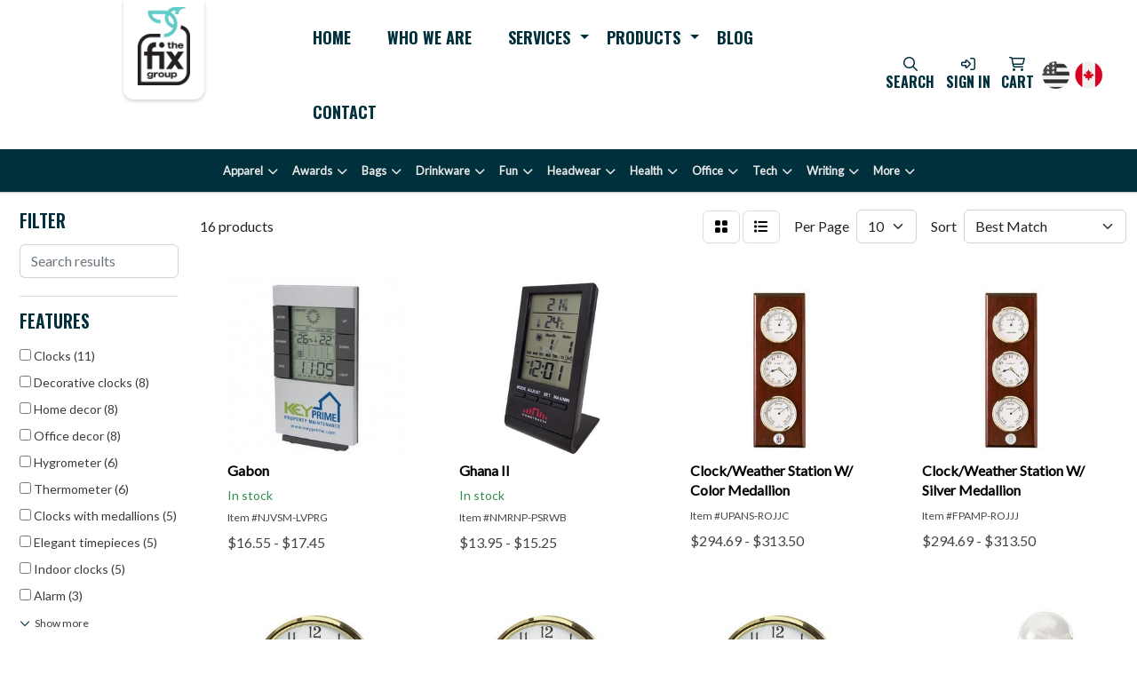

--- FILE ---
content_type: text/html
request_url: https://shopca.thefixgrp.com/ws/ws.dll/StartSrch?UID=224889&WENavID=9060190
body_size: 11568
content:
<!DOCTYPE html>
<html lang="en"><head>
<meta charset="utf-8">
<meta http-equiv="X-UA-Compatible" content="IE=edge">
<meta name="viewport" content="width=device-width, initial-scale=1">
<!-- The above 3 meta tags *must* come first in the head; any other head content must come *after* these tags -->


<link href="/distsite/styles/8/css/bootstrap.min.css" rel="stylesheet" />
<link href="https://fonts.googleapis.com/css?family=Open+Sans:400,600|Oswald:400,600" rel="stylesheet">
<link href="/distsite/styles/8/css/owl.carousel.min.css" rel="stylesheet">
<link href="/distsite/styles/8/css/nouislider.css" rel="stylesheet">
<!--<link href="/distsite/styles/8/css/menu.css" rel="stylesheet"/>-->
<link href="/distsite/styles/8/css/flexslider.css" rel="stylesheet">
<link href="/distsite/styles/8/css/all.min.css" rel="stylesheet">
<link href="/distsite/styles/8/css/slick/slick.css" rel="stylesheet"/>
<link href="/distsite/styles/8/css/lightbox/lightbox.css" rel="stylesheet"  />
<link href="/distsite/styles/8/css/yamm.css" rel="stylesheet" />
<!-- Custom styles for this theme -->
<link href="/we/we.dll/StyleSheet?UN=224889&Type=WETheme&TS=C46029.5462731481" rel="stylesheet">
<!-- Custom styles for this theme -->
<link href="/we/we.dll/StyleSheet?UN=224889&Type=WETheme-PS&TS=C46029.5462731481" rel="stylesheet">
<style>

:root {
--brand-pri-lighter: #ecf9f9;
}

.utility-menu, .sf-menu, h1, h2, h3, h4, h5, h6, ul.nav4 li.title, .featured-collections .collection .title {
  font-family: "Oswald", sans-serif;
  font-optical-sizing: auto;
  font-weight: 700;
  font-style: normal;
  text-transform: uppercase;
}

.utility-menu {display: flex; flex-wrap: nowrap; align-items:center; justify-content:center; float:none;}
.header-eleven .utility-menu li a {display: flex; flex-direction: row; justify-content: center; text-align: center; align-items: center; padding:10px 3px;}
.header-eleven .utility-menu li a:first-child span {margin:0 .2rem;}

@media (max-width: 1675px) { 
.header-eleven .utility-menu li a {flex-direction:column;}
}

.greyscale {filter:saturate(0); transition: filter 0.2s ease-in-out;}
.active .greyscale, .greyscale:hover {filter:saturate(1);}


/* NAV 1 HOVER EFFECT AND ACTIVE PAGE UNDERLINE */

.header-eleven #nav1.sf-menu a {
font-size:18px;
background: linear-gradient(var(--brand-pri-lighter) 0 0) no-repeat calc(200% - var(--p, 0%)) 100% / 200% var(--p, .08em) !important;
transition: .3s var(--t, 0s), background-position .3s calc(.3s - var(--t, 0s));
padding:30px clamp(1rem, 1.6vw, 2rem);
}

ul#nav1.sf-arrows .sf-with-ul:after {right:0;}

.header-eleven #nav1.sf-menu a:hover {
    --p: 100%;
    --t: .3s;
}

.header-eleven #nav1.sf-menu li:after {
transition: all, .3s ease-in-out;
content: "";
width: 100%;
display: block;
bottom: 0px;
position: absolute;
border-color: #62cbc9;
left: 0;
height:0;
z-index:999999;
}

.header-eleven #nav1.sf-menu li:hover:after {
content: "";
width: 100%;
border-bottom: 4px solid #62cbc9;
display: block;
bottom: 0px;
position: absolute;
left: 0;
height:4px;
}

.active-page:after, .header-eleven #nav1.sf-menu li:active:after  {
    content: "";
    width: 100%;
    border-bottom: 4px solid #ff6b00;
    display: block;
    bottom: 0px;
    position: absolute;
    left: 0;
z-index:999;
}

#header {
box-shadow:0 1px 1px 0 rgba(0, 0, 0, .14);
}

.header-eleven #header-center {
justify-content: start;
}

.header-eleven #header-inner {
padding:0 !important;
position:relative;
z-index:1;
}

#nav1 { 
display:flex !important; 
align-self: flex-start !important;
justify-content:space-between;
width:100%;
flex-wrap:wrap;
}

.header-eleven #nav1.sf-menu ul {
width:16em;
}

#nav1 ul a {
padding:15px 1.5rem !important;
}

#header-inner > div > .row > div:first-child {
position:relative;
align-self: flex-start !important;
}


#navbarNav li {
font-weight:700;
font-size: clamp(.8rem, 1vw, 1rem);
}


@media (min-width: 1200px) {
.header-eleven #logo {
position: absolute;
background: white;
padding: .5rem 1rem 1rem !important;
top: 0px;
right:28%;
border-radius: 0 0 12px 12px;
box-shadow: 0 2px 4px #0019281f, 0 2px 4px #00192812;
}

#nav1 { 
justify-content:start;
}

.header-eleven #logo img {
max-height:88px !important;
}

.header-eleven #top-menu-wrap {
padding:0;
}
}

</style>

<!-- HTML5 shim and Respond.js for IE8 support of HTML5 elements and media queries -->
<!--[if lt IE 9]>
      <script src="https://oss.maxcdn.com/html5shiv/3.7.3/html5shiv.min.js"></script>
      <script src="https://oss.maxcdn.com/respond/1.4.2/respond.min.js"></script>
    <![endif]-->

</head>

<body style="background:#fff;">


  <!-- Slide-Out Menu -->
  <div id="filter-menu" class="filter-menu">
    <button id="close-menu" class="btn-close"></button>
    <div class="menu-content">
      
<aside class="filter-sidebar">



<div class="filter-section first">
	<h2>Filter</h2>
	 <div class="input-group mb-3">
	 <input type="text" style="border-right:0;" placeholder="Search results" class="form-control text-search-within-results" name="SearchWithinResults" value="" maxlength="100" onkeyup="HandleTextFilter(event);">
	  <label class="input-group-text" style="background-color:#fff;"><a  style="display:none;" href="javascript:void(0);" class="remove-filter" data-toggle="tooltip" title="Clear" onclick="ClearTextFilter();"><i class="far fa-times" aria-hidden="true"></i> <span class="fa-sr-only">x</span></a></label>
	</div>
</div>

<a href="javascript:void(0);" class="clear-filters"  style="display:none;" onclick="ClearDrillDown();">Clear all filters</a>

<div class="filter-section"  style="display:none;">
	<h2>Categories</h2>

	<div class="filter-list">

	 

		<!-- wrapper for more filters -->
        <div class="show-filter">

		</div><!-- showfilters -->

	</div>

		<a href="#" class="show-more"  style="display:none;" >Show more</a>
</div>


<div class="filter-section" >
	<h2>Features</h2>

		<div class="filter-list">

	  		<div class="checkbox"><label><input class="filtercheckbox" type="checkbox" name="2|Clocks" ><span> Clocks (11)</span></label></div><div class="checkbox"><label><input class="filtercheckbox" type="checkbox" name="2|Decorative clocks" ><span> Decorative clocks (8)</span></label></div><div class="checkbox"><label><input class="filtercheckbox" type="checkbox" name="2|Home decor" ><span> Home decor (8)</span></label></div><div class="checkbox"><label><input class="filtercheckbox" type="checkbox" name="2|Office decor" ><span> Office decor (8)</span></label></div><div class="checkbox"><label><input class="filtercheckbox" type="checkbox" name="2|Hygrometer" ><span> Hygrometer (6)</span></label></div><div class="checkbox"><label><input class="filtercheckbox" type="checkbox" name="2|Thermometer" ><span> Thermometer (6)</span></label></div><div class="checkbox"><label><input class="filtercheckbox" type="checkbox" name="2|Clocks with medallions" ><span> Clocks with medallions (5)</span></label></div><div class="checkbox"><label><input class="filtercheckbox" type="checkbox" name="2|Elegant timepieces" ><span> Elegant timepieces (5)</span></label></div><div class="checkbox"><label><input class="filtercheckbox" type="checkbox" name="2|Indoor clocks" ><span> Indoor clocks (5)</span></label></div><div class="checkbox"><label><input class="filtercheckbox" type="checkbox" name="2|Alarm" ><span> Alarm (3)</span></label></div><div class="show-filter"><div class="checkbox"><label><input class="filtercheckbox" type="checkbox" name="2|Antique style clocks" ><span> Antique style clocks (3)</span></label></div><div class="checkbox"><label><input class="filtercheckbox" type="checkbox" name="2|Barometer" ><span> Barometer (3)</span></label></div><div class="checkbox"><label><input class="filtercheckbox" type="checkbox" name="2|Clock/weather stations" ><span> Clock/weather stations (3)</span></label></div><div class="checkbox"><label><input class="filtercheckbox" type="checkbox" name="2|Desk accessories" ><span> Desk accessories (3)</span></label></div><div class="checkbox"><label><input class="filtercheckbox" type="checkbox" name="2|Desk clocks" ><span> Desk clocks (3)</span></label></div><div class="checkbox"><label><input class="filtercheckbox" type="checkbox" name="2|Electronic" ><span> Electronic (3)</span></label></div><div class="checkbox"><label><input class="filtercheckbox" type="checkbox" name="2|Glass globe clocks" ><span> Glass globe clocks (3)</span></label></div><div class="checkbox"><label><input class="filtercheckbox" type="checkbox" name="2|Globe clocks" ><span> Globe clocks (3)</span></label></div><div class="checkbox"><label><input class="filtercheckbox" type="checkbox" name="2|Limited edition clocks" ><span> Limited edition clocks (3)</span></label></div><div class="checkbox"><label><input class="filtercheckbox" type="checkbox" name="2|Luxury items" ><span> Luxury items (3)</span></label></div><div class="checkbox"><label><input class="filtercheckbox" type="checkbox" name="2|Moon phase" ><span> Moon phase (3)</span></label></div><div class="checkbox"><label><input class="filtercheckbox" type="checkbox" name="2|Moonface clock" ><span> Moonface clock (3)</span></label></div><div class="checkbox"><label><input class="filtercheckbox" type="checkbox" name="2|Personalized gifts" ><span> Personalized gifts (3)</span></label></div><div class="checkbox"><label><input class="filtercheckbox" type="checkbox" name="2|Plastic casing" ><span> Plastic casing (3)</span></label></div><div class="checkbox"><label><input class="filtercheckbox" type="checkbox" name="2|Quartz clocks" ><span> Quartz clocks (3)</span></label></div><div class="checkbox"><label><input class="filtercheckbox" type="checkbox" name="2|Rotating" ><span> Rotating (3)</span></label></div><div class="checkbox"><label><input class="filtercheckbox" type="checkbox" name="2|Rotating clocks" ><span> Rotating clocks (3)</span></label></div><div class="checkbox"><label><input class="filtercheckbox" type="checkbox" name="2|Rotating-cube clocks" ><span> Rotating-cube clocks (3)</span></label></div><div class="checkbox"><label><input class="filtercheckbox" type="checkbox" name="2|Tabletop clocks" ><span> Tabletop clocks (3)</span></label></div><div class="checkbox"><label><input class="filtercheckbox" type="checkbox" name="2|Unique gifts" ><span> Unique gifts (3)</span></label></div><div class="checkbox"><label><input class="filtercheckbox" type="checkbox" name="2|Weather station desk clocks" ><span> Weather station desk clocks (3)</span></label></div><div class="checkbox"><label><input class="filtercheckbox" type="checkbox" name="2|Achievement" ><span> Achievement (2)</span></label></div><div class="checkbox"><label><input class="filtercheckbox" type="checkbox" name="2|Award" ><span> Award (2)</span></label></div><div class="checkbox"><label><input class="filtercheckbox" type="checkbox" name="2|Gift" ><span> Gift (2)</span></label></div><div class="checkbox"><label><input class="filtercheckbox" type="checkbox" name="2|Giftware" ><span> Giftware (2)</span></label></div><div class="checkbox"><label><input class="filtercheckbox" type="checkbox" name="2|Led screen" ><span> Led screen (2)</span></label></div><div class="checkbox"><label><input class="filtercheckbox" type="checkbox" name="2|One button cell battery" ><span> One button cell battery (2)</span></label></div><div class="checkbox"><label><input class="filtercheckbox" type="checkbox" name="2|Recognition" ><span> Recognition (2)</span></label></div><div class="checkbox"><label><input class="filtercheckbox" type="checkbox" name="2|Snooze button" ><span> Snooze button (2)</span></label></div><div class="checkbox"><label><input class="filtercheckbox" type="checkbox" name="2|Time piece" ><span> Time piece (2)</span></label></div><div class="checkbox"><label><input class="filtercheckbox" type="checkbox" name="2|Timepiece" ><span> Timepiece (2)</span></label></div><div class="checkbox"><label><input class="filtercheckbox" type="checkbox" name="2|Wall clocks" ><span> Wall clocks (2)</span></label></div><div class="checkbox"><label><input class="filtercheckbox" type="checkbox" name="2|Wall mounted clocks" ><span> Wall mounted clocks (2)</span></label></div><div class="checkbox"><label><input class="filtercheckbox" type="checkbox" name="2|Weather station wall clocks" ><span> Weather station wall clocks (2)</span></label></div><div class="checkbox"><label><input class="filtercheckbox" type="checkbox" name="2|2 aaa battery" ><span> 2 aaa battery (1)</span></label></div><div class="checkbox"><label><input class="filtercheckbox" type="checkbox" name="2|Accomplishment" ><span> Accomplishment (1)</span></label></div><div class="checkbox"><label><input class="filtercheckbox" type="checkbox" name="2|Anniversary" ><span> Anniversary (1)</span></label></div><div class="checkbox"><label><input class="filtercheckbox" type="checkbox" name="2|C/ f thermometer" ><span> C/ f thermometer (1)</span></label></div><div class="checkbox"><label><input class="filtercheckbox" type="checkbox" name="2|Contrast stripe accent" ><span> Contrast stripe accent (1)</span></label></div><div class="checkbox"><label><input class="filtercheckbox" type="checkbox" name="2|Curved top" ><span> Curved top (1)</span></label></div></div>

			<!-- wrapper for more filters -->
			<div class="show-filter">

			</div><!-- showfilters -->
 		</div>
		<a href="#" class="show-more"  >Show more</a>


</div>


<div class="filter-section" >
	<h2>Colours</h2>

		<div class="filter-list">

		  	<div class="checkbox"><label><input class="filtercheckbox" type="checkbox" name="1|Rosewood brown" ><span> Rosewood brown (8)</span></label></div><div class="checkbox"><label><input class="filtercheckbox" type="checkbox" name="1|Silver" ><span> Silver (4)</span></label></div><div class="checkbox"><label><input class="filtercheckbox" type="checkbox" name="1|Black" ><span> Black (2)</span></label></div><div class="checkbox"><label><input class="filtercheckbox" type="checkbox" name="1|Rosewood brown/silver" ><span> Rosewood brown/silver (2)</span></label></div><div class="checkbox"><label><input class="filtercheckbox" type="checkbox" name="1|Silver/black" ><span> Silver/black (1)</span></label></div>


			<!-- wrapper for more filters -->
			<div class="show-filter">

			</div><!-- showfilters -->

		  </div>

		<a href="#" class="show-more"  style="display:none;" >Show more</a>
</div>


<div class="filter-section"  >
	<h2>Price Range</h2>
	<div class="filter-price-wrap">
		<div class="filter-price-inner">
			<div class="input-group">
				<span class="input-group-text input-group-text-white">$</span>
				<input type="text" class="form-control form-control-sm filter-min-prices" name="min-prices" value="" placeholder="Min" onkeyup="HandlePriceFilter(event);">
			</div>
			<div class="input-group">
				<span class="input-group-text input-group-text-white">$</span>
				<input type="text" class="form-control form-control-sm filter-max-prices" name="max-prices" value="" placeholder="Max" onkeyup="HandlePriceFilter(event);">
			</div>
		</div>
		<a href="javascript:void(0)" onclick="SetPriceFilter();" ><i class="fa-solid fa-chevron-right"></i></a>
	</div>
</div>

<div class="filter-section"   >
	<h2>Quantity</h2>
	<div class="filter-price-wrap mb-2">
		<input type="text" class="form-control form-control-sm filter-quantity" value="" placeholder="Qty" onkeyup="HandleQuantityFilter(event);">
		<a href="javascript:void(0)" onclick="SetQuantityFilter();"><i class="fa-solid fa-chevron-right"></i></a>
	</div>
</div>




	</aside>

    </div>
</div>




	<div class="container-fluid">
		<div class="row">

			<div class="col-md-3 col-lg-2">
        <div class="d-none d-md-block">
          <div id="desktop-filter">
            
<aside class="filter-sidebar">



<div class="filter-section first">
	<h2>Filter</h2>
	 <div class="input-group mb-3">
	 <input type="text" style="border-right:0;" placeholder="Search results" class="form-control text-search-within-results" name="SearchWithinResults" value="" maxlength="100" onkeyup="HandleTextFilter(event);">
	  <label class="input-group-text" style="background-color:#fff;"><a  style="display:none;" href="javascript:void(0);" class="remove-filter" data-toggle="tooltip" title="Clear" onclick="ClearTextFilter();"><i class="far fa-times" aria-hidden="true"></i> <span class="fa-sr-only">x</span></a></label>
	</div>
</div>

<a href="javascript:void(0);" class="clear-filters"  style="display:none;" onclick="ClearDrillDown();">Clear all filters</a>

<div class="filter-section"  style="display:none;">
	<h2>Categories</h2>

	<div class="filter-list">

	 

		<!-- wrapper for more filters -->
        <div class="show-filter">

		</div><!-- showfilters -->

	</div>

		<a href="#" class="show-more"  style="display:none;" >Show more</a>
</div>


<div class="filter-section" >
	<h2>Features</h2>

		<div class="filter-list">

	  		<div class="checkbox"><label><input class="filtercheckbox" type="checkbox" name="2|Clocks" ><span> Clocks (11)</span></label></div><div class="checkbox"><label><input class="filtercheckbox" type="checkbox" name="2|Decorative clocks" ><span> Decorative clocks (8)</span></label></div><div class="checkbox"><label><input class="filtercheckbox" type="checkbox" name="2|Home decor" ><span> Home decor (8)</span></label></div><div class="checkbox"><label><input class="filtercheckbox" type="checkbox" name="2|Office decor" ><span> Office decor (8)</span></label></div><div class="checkbox"><label><input class="filtercheckbox" type="checkbox" name="2|Hygrometer" ><span> Hygrometer (6)</span></label></div><div class="checkbox"><label><input class="filtercheckbox" type="checkbox" name="2|Thermometer" ><span> Thermometer (6)</span></label></div><div class="checkbox"><label><input class="filtercheckbox" type="checkbox" name="2|Clocks with medallions" ><span> Clocks with medallions (5)</span></label></div><div class="checkbox"><label><input class="filtercheckbox" type="checkbox" name="2|Elegant timepieces" ><span> Elegant timepieces (5)</span></label></div><div class="checkbox"><label><input class="filtercheckbox" type="checkbox" name="2|Indoor clocks" ><span> Indoor clocks (5)</span></label></div><div class="checkbox"><label><input class="filtercheckbox" type="checkbox" name="2|Alarm" ><span> Alarm (3)</span></label></div><div class="show-filter"><div class="checkbox"><label><input class="filtercheckbox" type="checkbox" name="2|Antique style clocks" ><span> Antique style clocks (3)</span></label></div><div class="checkbox"><label><input class="filtercheckbox" type="checkbox" name="2|Barometer" ><span> Barometer (3)</span></label></div><div class="checkbox"><label><input class="filtercheckbox" type="checkbox" name="2|Clock/weather stations" ><span> Clock/weather stations (3)</span></label></div><div class="checkbox"><label><input class="filtercheckbox" type="checkbox" name="2|Desk accessories" ><span> Desk accessories (3)</span></label></div><div class="checkbox"><label><input class="filtercheckbox" type="checkbox" name="2|Desk clocks" ><span> Desk clocks (3)</span></label></div><div class="checkbox"><label><input class="filtercheckbox" type="checkbox" name="2|Electronic" ><span> Electronic (3)</span></label></div><div class="checkbox"><label><input class="filtercheckbox" type="checkbox" name="2|Glass globe clocks" ><span> Glass globe clocks (3)</span></label></div><div class="checkbox"><label><input class="filtercheckbox" type="checkbox" name="2|Globe clocks" ><span> Globe clocks (3)</span></label></div><div class="checkbox"><label><input class="filtercheckbox" type="checkbox" name="2|Limited edition clocks" ><span> Limited edition clocks (3)</span></label></div><div class="checkbox"><label><input class="filtercheckbox" type="checkbox" name="2|Luxury items" ><span> Luxury items (3)</span></label></div><div class="checkbox"><label><input class="filtercheckbox" type="checkbox" name="2|Moon phase" ><span> Moon phase (3)</span></label></div><div class="checkbox"><label><input class="filtercheckbox" type="checkbox" name="2|Moonface clock" ><span> Moonface clock (3)</span></label></div><div class="checkbox"><label><input class="filtercheckbox" type="checkbox" name="2|Personalized gifts" ><span> Personalized gifts (3)</span></label></div><div class="checkbox"><label><input class="filtercheckbox" type="checkbox" name="2|Plastic casing" ><span> Plastic casing (3)</span></label></div><div class="checkbox"><label><input class="filtercheckbox" type="checkbox" name="2|Quartz clocks" ><span> Quartz clocks (3)</span></label></div><div class="checkbox"><label><input class="filtercheckbox" type="checkbox" name="2|Rotating" ><span> Rotating (3)</span></label></div><div class="checkbox"><label><input class="filtercheckbox" type="checkbox" name="2|Rotating clocks" ><span> Rotating clocks (3)</span></label></div><div class="checkbox"><label><input class="filtercheckbox" type="checkbox" name="2|Rotating-cube clocks" ><span> Rotating-cube clocks (3)</span></label></div><div class="checkbox"><label><input class="filtercheckbox" type="checkbox" name="2|Tabletop clocks" ><span> Tabletop clocks (3)</span></label></div><div class="checkbox"><label><input class="filtercheckbox" type="checkbox" name="2|Unique gifts" ><span> Unique gifts (3)</span></label></div><div class="checkbox"><label><input class="filtercheckbox" type="checkbox" name="2|Weather station desk clocks" ><span> Weather station desk clocks (3)</span></label></div><div class="checkbox"><label><input class="filtercheckbox" type="checkbox" name="2|Achievement" ><span> Achievement (2)</span></label></div><div class="checkbox"><label><input class="filtercheckbox" type="checkbox" name="2|Award" ><span> Award (2)</span></label></div><div class="checkbox"><label><input class="filtercheckbox" type="checkbox" name="2|Gift" ><span> Gift (2)</span></label></div><div class="checkbox"><label><input class="filtercheckbox" type="checkbox" name="2|Giftware" ><span> Giftware (2)</span></label></div><div class="checkbox"><label><input class="filtercheckbox" type="checkbox" name="2|Led screen" ><span> Led screen (2)</span></label></div><div class="checkbox"><label><input class="filtercheckbox" type="checkbox" name="2|One button cell battery" ><span> One button cell battery (2)</span></label></div><div class="checkbox"><label><input class="filtercheckbox" type="checkbox" name="2|Recognition" ><span> Recognition (2)</span></label></div><div class="checkbox"><label><input class="filtercheckbox" type="checkbox" name="2|Snooze button" ><span> Snooze button (2)</span></label></div><div class="checkbox"><label><input class="filtercheckbox" type="checkbox" name="2|Time piece" ><span> Time piece (2)</span></label></div><div class="checkbox"><label><input class="filtercheckbox" type="checkbox" name="2|Timepiece" ><span> Timepiece (2)</span></label></div><div class="checkbox"><label><input class="filtercheckbox" type="checkbox" name="2|Wall clocks" ><span> Wall clocks (2)</span></label></div><div class="checkbox"><label><input class="filtercheckbox" type="checkbox" name="2|Wall mounted clocks" ><span> Wall mounted clocks (2)</span></label></div><div class="checkbox"><label><input class="filtercheckbox" type="checkbox" name="2|Weather station wall clocks" ><span> Weather station wall clocks (2)</span></label></div><div class="checkbox"><label><input class="filtercheckbox" type="checkbox" name="2|2 aaa battery" ><span> 2 aaa battery (1)</span></label></div><div class="checkbox"><label><input class="filtercheckbox" type="checkbox" name="2|Accomplishment" ><span> Accomplishment (1)</span></label></div><div class="checkbox"><label><input class="filtercheckbox" type="checkbox" name="2|Anniversary" ><span> Anniversary (1)</span></label></div><div class="checkbox"><label><input class="filtercheckbox" type="checkbox" name="2|C/ f thermometer" ><span> C/ f thermometer (1)</span></label></div><div class="checkbox"><label><input class="filtercheckbox" type="checkbox" name="2|Contrast stripe accent" ><span> Contrast stripe accent (1)</span></label></div><div class="checkbox"><label><input class="filtercheckbox" type="checkbox" name="2|Curved top" ><span> Curved top (1)</span></label></div></div>

			<!-- wrapper for more filters -->
			<div class="show-filter">

			</div><!-- showfilters -->
 		</div>
		<a href="#" class="show-more"  >Show more</a>


</div>


<div class="filter-section" >
	<h2>Colours</h2>

		<div class="filter-list">

		  	<div class="checkbox"><label><input class="filtercheckbox" type="checkbox" name="1|Rosewood brown" ><span> Rosewood brown (8)</span></label></div><div class="checkbox"><label><input class="filtercheckbox" type="checkbox" name="1|Silver" ><span> Silver (4)</span></label></div><div class="checkbox"><label><input class="filtercheckbox" type="checkbox" name="1|Black" ><span> Black (2)</span></label></div><div class="checkbox"><label><input class="filtercheckbox" type="checkbox" name="1|Rosewood brown/silver" ><span> Rosewood brown/silver (2)</span></label></div><div class="checkbox"><label><input class="filtercheckbox" type="checkbox" name="1|Silver/black" ><span> Silver/black (1)</span></label></div>


			<!-- wrapper for more filters -->
			<div class="show-filter">

			</div><!-- showfilters -->

		  </div>

		<a href="#" class="show-more"  style="display:none;" >Show more</a>
</div>


<div class="filter-section"  >
	<h2>Price Range</h2>
	<div class="filter-price-wrap">
		<div class="filter-price-inner">
			<div class="input-group">
				<span class="input-group-text input-group-text-white">$</span>
				<input type="text" class="form-control form-control-sm filter-min-prices" name="min-prices" value="" placeholder="Min" onkeyup="HandlePriceFilter(event);">
			</div>
			<div class="input-group">
				<span class="input-group-text input-group-text-white">$</span>
				<input type="text" class="form-control form-control-sm filter-max-prices" name="max-prices" value="" placeholder="Max" onkeyup="HandlePriceFilter(event);">
			</div>
		</div>
		<a href="javascript:void(0)" onclick="SetPriceFilter();" ><i class="fa-solid fa-chevron-right"></i></a>
	</div>
</div>

<div class="filter-section"   >
	<h2>Quantity</h2>
	<div class="filter-price-wrap mb-2">
		<input type="text" class="form-control form-control-sm filter-quantity" value="" placeholder="Qty" onkeyup="HandleQuantityFilter(event);">
		<a href="javascript:void(0)" onclick="SetQuantityFilter();"><i class="fa-solid fa-chevron-right"></i></a>
	</div>
</div>




	</aside>

          </div>
        </div>
			</div>

			<div class="col-md-9 col-lg-10">
				

				<ol class="breadcrumb"  style="display:none;" >
              		<li><a href="https://shopca.thefixgrp.com" target="_top">Home</a></li>
             	 	<li class="active">Weather Stations</li>
            	</ol>




				<div id="product-list-controls">

				
						<div class="d-flex align-items-center justify-content-between">
							<div class="d-none d-md-block me-3">
								 16 <span class="d-none d-lg-inline">products</span>
							</div>
					  
						  <!-- Right Aligned Controls -->
						  <div class="product-controls-right d-flex align-items-center">
       
              <button id="show-filter-button" class="btn btn-control d-block d-md-none"><i class="fa-solid fa-filter" aria-hidden="true"></i></button>

							
							<span class="me-3">
								<a href="/ws/ws.dll/StartSrch?UID=224889&WENavID=9060190&View=T&ST=260120034249395154544704746" class="btn btn-control grid" title="Change to Grid View"><i class="fa-solid fa-grid-2" aria-hidden="true"></i>  <span class="fa-sr-only">Grid</span></a>
								<a href="/ws/ws.dll/StartSrch?UID=224889&WENavID=9060190&View=L&ST=260120034249395154544704746" class="btn btn-control" title="Change to List View"><i class="fa-solid fa-list"></i> <span class="fa-sr-only">List</span></a>
							</span>
							
					  
							<!-- Number of Items Per Page -->
							<div class="me-2 d-none d-lg-block">
								<label>Per Page</label>
							</div>
							<div class="me-3 d-none d-md-block">
								<select class="form-select notranslate" onchange="GoToNewURL(this);" aria-label="Items per page">
									<option value="/ws/ws.dll/StartSrch?UID=224889&WENavID=9060190&ST=260120034249395154544704746&PPP=10" >10</option><option value="/ws/ws.dll/StartSrch?UID=224889&WENavID=9060190&ST=260120034249395154544704746&PPP=25" >25</option>
								
								</select>
							</div>
					  
							<!-- Sort By -->
							<div class="d-none d-lg-block me-2">
								<label>Sort</label>
							</div>
							<div>
								<select class="form-select" onchange="GoToNewURL(this);">
									<option value="/ws/ws.dll/StartSrch?UID=224889&WENavID=9060190&Sort=0">Best Match</option><option value="/ws/ws.dll/StartSrch?UID=224889&WENavID=9060190&Sort=3">Most Popular</option><option value="/ws/ws.dll/StartSrch?UID=224889&WENavID=9060190&Sort=1">Price (Low to High)</option><option value="/ws/ws.dll/StartSrch?UID=224889&WENavID=9060190&Sort=2">Price (High to Low)</option>
								 </select>
							</div>
						  </div>
						</div>

			  </div>

				<!-- Product Results List -->
				<ul class="thumbnail-list"><a name="0" href="#" alt="Item 0"></a>
<li>
 <a href="https://shopca.thefixgrp.com/p/NJVSM-LVPRG/gabon" target="_parent" alt="Gabon">
 <div class="pr-list-grid">
		<img class="img-responsive" src="/ws/ws.dll/QPic?SN=69573&P=105406420&I=0&PX=300" alt="Gabon">
		<p class="pr-name">Gabon</p>
		<div class="pr-meta-row">
			<div class="product-reviews"  style="display:none;">
				<div class="rating-stars">
				<i class="fa-solid fa-star-sharp" aria-hidden="true"></i><i class="fa-solid fa-star-sharp" aria-hidden="true"></i><i class="fa-solid fa-star-sharp" aria-hidden="true"></i><i class="fa-solid fa-star-sharp" aria-hidden="true"></i><i class="fa-solid fa-star-sharp" aria-hidden="true"></i>
				</div>
				<span class="rating-count">(0)</span>
			</div>
			<div class="inventory-display in-stock">In stock</div>
		</div>
		<p class="pr-number"  ><span class="notranslate">Item #NJVSM-LVPRG</span></p>
		<p class="pr-price"  ><span class="notranslate">$16.55</span> - <span class="notranslate">$17.45</span></p>
 </div>
 </a>
</li>
<a name="1" href="#" alt="Item 1"></a>
<li>
 <a href="https://shopca.thefixgrp.com/p/NMRNP-PSRWB/ghana-ii" target="_parent" alt="Ghana II">
 <div class="pr-list-grid">
		<img class="img-responsive" src="/ws/ws.dll/QPic?SN=69573&P=777183073&I=0&PX=300" alt="Ghana II">
		<p class="pr-name">Ghana II</p>
		<div class="pr-meta-row">
			<div class="product-reviews"  style="display:none;">
				<div class="rating-stars">
				<i class="fa-solid fa-star-sharp" aria-hidden="true"></i><i class="fa-solid fa-star-sharp" aria-hidden="true"></i><i class="fa-solid fa-star-sharp" aria-hidden="true"></i><i class="fa-solid fa-star-sharp" aria-hidden="true"></i><i class="fa-solid fa-star-sharp" aria-hidden="true"></i>
				</div>
				<span class="rating-count">(0)</span>
			</div>
			<div class="inventory-display in-stock">In stock</div>
		</div>
		<p class="pr-number"  ><span class="notranslate">Item #NMRNP-PSRWB</span></p>
		<p class="pr-price"  ><span class="notranslate">$13.95</span> - <span class="notranslate">$15.25</span></p>
 </div>
 </a>
</li>
<a name="2" href="#" alt="Item 2"></a>
<li>
 <a href="https://shopca.thefixgrp.com/p/UPANS-ROJJC/clockweather-station-w-color-medallion" target="_parent" alt="Clock/Weather Station W/ Color Medallion">
 <div class="pr-list-grid">
		<img class="img-responsive" src="/ws/ws.dll/QPic?SN=69853&P=558020976&I=0&PX=300" alt="Clock/Weather Station W/ Color Medallion">
		<p class="pr-name">Clock/Weather Station W/ Color Medallion</p>
		<div class="pr-meta-row">
			<div class="product-reviews"  style="display:none;">
				<div class="rating-stars">
				<i class="fa-solid fa-star-sharp" aria-hidden="true"></i><i class="fa-solid fa-star-sharp" aria-hidden="true"></i><i class="fa-solid fa-star-sharp" aria-hidden="true"></i><i class="fa-solid fa-star-sharp" aria-hidden="true"></i><i class="fa-solid fa-star-sharp" aria-hidden="true"></i>
				</div>
				<span class="rating-count">(0)</span>
			</div>
			
		</div>
		<p class="pr-number"  ><span class="notranslate">Item #UPANS-ROJJC</span></p>
		<p class="pr-price"  ><span class="notranslate">$294.69</span> - <span class="notranslate">$313.50</span></p>
 </div>
 </a>
</li>
<a name="3" href="#" alt="Item 3"></a>
<li>
 <a href="https://shopca.thefixgrp.com/p/FPAMP-ROJJJ/clockweather-station-w-silver-medallion" target="_parent" alt="Clock/Weather Station W/ Silver Medallion">
 <div class="pr-list-grid">
		<img class="img-responsive" src="/ws/ws.dll/QPic?SN=69853&P=388020983&I=0&PX=300" alt="Clock/Weather Station W/ Silver Medallion">
		<p class="pr-name">Clock/Weather Station W/ Silver Medallion</p>
		<div class="pr-meta-row">
			<div class="product-reviews"  style="display:none;">
				<div class="rating-stars">
				<i class="fa-solid fa-star-sharp" aria-hidden="true"></i><i class="fa-solid fa-star-sharp" aria-hidden="true"></i><i class="fa-solid fa-star-sharp" aria-hidden="true"></i><i class="fa-solid fa-star-sharp" aria-hidden="true"></i><i class="fa-solid fa-star-sharp" aria-hidden="true"></i>
				</div>
				<span class="rating-count">(0)</span>
			</div>
			
		</div>
		<p class="pr-number"  ><span class="notranslate">Item #FPAMP-ROJJJ</span></p>
		<p class="pr-price"  ><span class="notranslate">$294.69</span> - <span class="notranslate">$313.50</span></p>
 </div>
 </a>
</li>
<a name="4" href="#" alt="Item 4"></a>
<li>
 <a href="https://shopca.thefixgrp.com/p/WPVNT-ROIPX/moonface-mantle-clock-w-color-medallion" target="_parent" alt="Moonface Mantle Clock W/ Color Medallion">
 <div class="pr-list-grid">
		<img class="img-responsive" src="/ws/ws.dll/QPic?SN=69853&P=958020477&I=0&PX=300" alt="Moonface Mantle Clock W/ Color Medallion">
		<p class="pr-name">Moonface Mantle Clock W/ Color Medallion</p>
		<div class="pr-meta-row">
			<div class="product-reviews"  style="display:none;">
				<div class="rating-stars">
				<i class="fa-solid fa-star-sharp" aria-hidden="true"></i><i class="fa-solid fa-star-sharp" aria-hidden="true"></i><i class="fa-solid fa-star-sharp" aria-hidden="true"></i><i class="fa-solid fa-star-sharp" aria-hidden="true"></i><i class="fa-solid fa-star-sharp" aria-hidden="true"></i>
				</div>
				<span class="rating-count">(0)</span>
			</div>
			
		</div>
		<p class="pr-number"  ><span class="notranslate">Item #WPVNT-ROIPX</span></p>
		<p class="pr-price"  ><span class="notranslate">$95.81</span> - <span class="notranslate">$106.45</span></p>
 </div>
 </a>
</li>
<a name="5" href="#" alt="Item 5"></a>
<li>
 <a href="https://shopca.thefixgrp.com/p/CPVNU-ROIPY/moonface-mantle-clock-w-gold-medallion" target="_parent" alt="Moonface Mantle Clock W/ Gold Medallion">
 <div class="pr-list-grid">
		<img class="img-responsive" src="/ws/ws.dll/QPic?SN=69853&P=358020478&I=0&PX=300" alt="Moonface Mantle Clock W/ Gold Medallion">
		<p class="pr-name">Moonface Mantle Clock W/ Gold Medallion</p>
		<div class="pr-meta-row">
			<div class="product-reviews"  style="display:none;">
				<div class="rating-stars">
				<i class="fa-solid fa-star-sharp" aria-hidden="true"></i><i class="fa-solid fa-star-sharp" aria-hidden="true"></i><i class="fa-solid fa-star-sharp" aria-hidden="true"></i><i class="fa-solid fa-star-sharp" aria-hidden="true"></i><i class="fa-solid fa-star-sharp" aria-hidden="true"></i>
				</div>
				<span class="rating-count">(0)</span>
			</div>
			
		</div>
		<p class="pr-number"  ><span class="notranslate">Item #CPVNU-ROIPY</span></p>
		<p class="pr-price"  ><span class="notranslate">$95.81</span> - <span class="notranslate">$106.45</span></p>
 </div>
 </a>
</li>
<a name="6" href="#" alt="Item 6"></a>
<li>
 <a href="https://shopca.thefixgrp.com/p/IPVNV-ROIPZ/moonface-mantle-clock-w-silver-medallion" target="_parent" alt="Moonface Mantle Clock W/ Silver Medallion">
 <div class="pr-list-grid">
		<img class="img-responsive" src="/ws/ws.dll/QPic?SN=69853&P=758020479&I=0&PX=300" alt="Moonface Mantle Clock W/ Silver Medallion">
		<p class="pr-name">Moonface Mantle Clock W/ Silver Medallion</p>
		<div class="pr-meta-row">
			<div class="product-reviews"  style="display:none;">
				<div class="rating-stars">
				<i class="fa-solid fa-star-sharp" aria-hidden="true"></i><i class="fa-solid fa-star-sharp" aria-hidden="true"></i><i class="fa-solid fa-star-sharp" aria-hidden="true"></i><i class="fa-solid fa-star-sharp" aria-hidden="true"></i><i class="fa-solid fa-star-sharp" aria-hidden="true"></i>
				</div>
				<span class="rating-count">(0)</span>
			</div>
			
		</div>
		<p class="pr-number"  ><span class="notranslate">Item #IPVNV-ROIPZ</span></p>
		<p class="pr-price"  ><span class="notranslate">$95.81</span> - <span class="notranslate">$106.45</span></p>
 </div>
 </a>
</li>
<a name="7" href="#" alt="Item 7"></a>
<li>
 <a href="https://shopca.thefixgrp.com/p/TORSS-ROJLA/weather-station-w-color-medallion" target="_parent" alt="Weather Station W/ Color Medallion">
 <div class="pr-list-grid">
		<img class="img-responsive" src="/ws/ws.dll/QPic?SN=69853&P=938021026&I=0&PX=300" alt="Weather Station W/ Color Medallion">
		<p class="pr-name">Weather Station W/ Color Medallion</p>
		<div class="pr-meta-row">
			<div class="product-reviews"  style="display:none;">
				<div class="rating-stars">
				<i class="fa-solid fa-star-sharp" aria-hidden="true"></i><i class="fa-solid fa-star-sharp" aria-hidden="true"></i><i class="fa-solid fa-star-sharp" aria-hidden="true"></i><i class="fa-solid fa-star-sharp" aria-hidden="true"></i><i class="fa-solid fa-star-sharp" aria-hidden="true"></i>
				</div>
				<span class="rating-count">(0)</span>
			</div>
			
		</div>
		<p class="pr-number"  ><span class="notranslate">Item #TORSS-ROJLA</span></p>
		<p class="pr-price"  ><span class="notranslate">$213.80</span> - <span class="notranslate">$227.45</span></p>
 </div>
 </a>
</li>
<a name="8" href="#" alt="Item 8"></a>
<li>
 <a href="https://shopca.thefixgrp.com/p/ZORST-ROJLB/weather-station-w-gold-medallion" target="_parent" alt="Weather Station W/ Gold Medallion">
 <div class="pr-list-grid">
		<img class="img-responsive" src="/ws/ws.dll/QPic?SN=69853&P=338021027&I=0&PX=300" alt="Weather Station W/ Gold Medallion">
		<p class="pr-name">Weather Station W/ Gold Medallion</p>
		<div class="pr-meta-row">
			<div class="product-reviews"  style="display:none;">
				<div class="rating-stars">
				<i class="fa-solid fa-star-sharp" aria-hidden="true"></i><i class="fa-solid fa-star-sharp" aria-hidden="true"></i><i class="fa-solid fa-star-sharp" aria-hidden="true"></i><i class="fa-solid fa-star-sharp" aria-hidden="true"></i><i class="fa-solid fa-star-sharp" aria-hidden="true"></i>
				</div>
				<span class="rating-count">(0)</span>
			</div>
			
		</div>
		<p class="pr-number"  ><span class="notranslate">Item #ZORST-ROJLB</span></p>
		<p class="pr-price"  ><span class="notranslate">$213.80</span> - <span class="notranslate">$227.45</span></p>
 </div>
 </a>
</li>
<a name="9" href="#" alt="Item 9"></a>
<li>
 <a href="https://shopca.thefixgrp.com/p/QNZSM-NBGTG/weather-station-w-silver-medallion" target="_parent" alt="Weather Station W/ Silver Medallion">
 <div class="pr-list-grid">
		<img class="img-responsive" src="/ws/ws.dll/QPic?SN=69853&P=135962820&I=0&PX=300" alt="Weather Station W/ Silver Medallion">
		<p class="pr-name">Weather Station W/ Silver Medallion</p>
		<div class="pr-meta-row">
			<div class="product-reviews"  style="display:none;">
				<div class="rating-stars">
				<i class="fa-solid fa-star-sharp" aria-hidden="true"></i><i class="fa-solid fa-star-sharp" aria-hidden="true"></i><i class="fa-solid fa-star-sharp" aria-hidden="true"></i><i class="fa-solid fa-star-sharp" aria-hidden="true"></i><i class="fa-solid fa-star-sharp" aria-hidden="true"></i>
				</div>
				<span class="rating-count">(0)</span>
			</div>
			
		</div>
		<p class="pr-number"  ><span class="notranslate">Item #QNZSM-NBGTG</span></p>
		<p class="pr-price"  ><span class="notranslate">$213.80</span> - <span class="notranslate">$227.45</span></p>
 </div>
 </a>
</li>
<a name="10" href="#" alt="Item 10"></a>
<li>
 <a href="https://shopca.thefixgrp.com/p/VGAPR-ROHVV/rotating-cube-clockweather-station-w-color-medallion" target="_parent" alt="Rotating Cube Clock/Weather Station W/ Color Medallion">
 <div class="pr-list-grid">
		<img class="img-responsive" src="/ws/ws.dll/QPic?SN=69853&P=768019955&I=0&PX=300" alt="Rotating Cube Clock/Weather Station W/ Color Medallion">
		<p class="pr-name">Rotating Cube Clock/Weather Station W/ Color Medallion</p>
		<div class="pr-meta-row">
			<div class="product-reviews"  style="display:none;">
				<div class="rating-stars">
				<i class="fa-solid fa-star-sharp" aria-hidden="true"></i><i class="fa-solid fa-star-sharp" aria-hidden="true"></i><i class="fa-solid fa-star-sharp" aria-hidden="true"></i><i class="fa-solid fa-star-sharp" aria-hidden="true"></i><i class="fa-solid fa-star-sharp" aria-hidden="true"></i>
				</div>
				<span class="rating-count">(0)</span>
			</div>
			
		</div>
		<p class="pr-number"  ><span class="notranslate">Item #VGAPR-ROHVV</span></p>
		<p class="pr-price"  ><span class="notranslate">$238.77</span> - <span class="notranslate">$246.15</span></p>
 </div>
 </a>
</li>
<a name="11" href="#" alt="Item 11"></a>
<li>
 <a href="https://shopca.thefixgrp.com/p/ONAUS-NBGWO/rotating-cube-clockweather-station-w-gold-medallion" target="_parent" alt="Rotating Cube Clock/Weather Station W/ Gold Medallion">
 <div class="pr-list-grid">
		<img class="img-responsive" src="/ws/ws.dll/QPic?SN=69853&P=975962906&I=0&PX=300" alt="Rotating Cube Clock/Weather Station W/ Gold Medallion">
		<p class="pr-name">Rotating Cube Clock/Weather Station W/ Gold Medallion</p>
		<div class="pr-meta-row">
			<div class="product-reviews"  style="display:none;">
				<div class="rating-stars">
				<i class="fa-solid fa-star-sharp" aria-hidden="true"></i><i class="fa-solid fa-star-sharp" aria-hidden="true"></i><i class="fa-solid fa-star-sharp" aria-hidden="true"></i><i class="fa-solid fa-star-sharp" aria-hidden="true"></i><i class="fa-solid fa-star-sharp" aria-hidden="true"></i>
				</div>
				<span class="rating-count">(0)</span>
			</div>
			
		</div>
		<p class="pr-number"  ><span class="notranslate">Item #ONAUS-NBGWO</span></p>
		<p class="pr-price"  ><span class="notranslate">$238.77</span> - <span class="notranslate">$246.15</span></p>
 </div>
 </a>
</li>
<a name="12" href="#" alt="Item 12"></a>
<li>
 <a href="https://shopca.thefixgrp.com/p/QGATO-ROHUE/rotating-cube-clockweather-station-w-silver-medallion" target="_parent" alt="Rotating Cube Clock/Weather Station W/ Silver Medallion">
 <div class="pr-list-grid">
		<img class="img-responsive" src="/ws/ws.dll/QPic?SN=69853&P=548019912&I=0&PX=300" alt="Rotating Cube Clock/Weather Station W/ Silver Medallion">
		<p class="pr-name">Rotating Cube Clock/Weather Station W/ Silver Medallion</p>
		<div class="pr-meta-row">
			<div class="product-reviews"  style="display:none;">
				<div class="rating-stars">
				<i class="fa-solid fa-star-sharp" aria-hidden="true"></i><i class="fa-solid fa-star-sharp" aria-hidden="true"></i><i class="fa-solid fa-star-sharp" aria-hidden="true"></i><i class="fa-solid fa-star-sharp" aria-hidden="true"></i><i class="fa-solid fa-star-sharp" aria-hidden="true"></i>
				</div>
				<span class="rating-count">(0)</span>
			</div>
			
		</div>
		<p class="pr-number"  ><span class="notranslate">Item #QGATO-ROHUE</span></p>
		<p class="pr-price"  ><span class="notranslate">$238.77</span> - <span class="notranslate">$246.15</span></p>
 </div>
 </a>
</li>
<a name="13" href="#" alt="Item 13"></a>
<li>
 <a href="https://shopca.thefixgrp.com/p/HJTUT-LVPJB/ghana" target="_parent" alt="Ghana">
 <div class="pr-list-grid">
		<img class="img-responsive" src="/ws/ws.dll/QPic?SN=69573&P=145406207&I=0&PX=300" alt="Ghana">
		<p class="pr-name">Ghana</p>
		<div class="pr-meta-row">
			<div class="product-reviews"  style="display:none;">
				<div class="rating-stars">
				<i class="fa-solid fa-star-sharp" aria-hidden="true"></i><i class="fa-solid fa-star-sharp" aria-hidden="true"></i><i class="fa-solid fa-star-sharp" aria-hidden="true"></i><i class="fa-solid fa-star-sharp" aria-hidden="true"></i><i class="fa-solid fa-star-sharp" aria-hidden="true"></i>
				</div>
				<span class="rating-count">(0)</span>
			</div>
			
		</div>
		<p class="pr-number"  ><span class="notranslate">Item #HJTUT-LVPJB</span></p>
		<p class="pr-price"  ><span class="notranslate">$13.65</span> - <span class="notranslate">$14.95</span></p>
 </div>
 </a>
</li>
<a name="14" href="#" alt="Item 14"></a>
<li>
 <a href="https://shopca.thefixgrp.com/p/MOZLR-MORYD/riviera-rosewood-weather-station-clock" target="_parent" alt="Riviera Rosewood Weather Station Clock">
 <div class="pr-list-grid">
		<img class="img-responsive" src="/ws/ws.dll/QPic?SN=51537&P=355741895&I=0&PX=300" alt="Riviera Rosewood Weather Station Clock">
		<p class="pr-name">Riviera Rosewood Weather Station Clock</p>
		<div class="pr-meta-row">
			<div class="product-reviews"  style="display:none;">
				<div class="rating-stars">
				<i class="fa-solid fa-star-sharp" aria-hidden="true"></i><i class="fa-solid fa-star-sharp" aria-hidden="true"></i><i class="fa-solid fa-star-sharp" aria-hidden="true"></i><i class="fa-solid fa-star-sharp" aria-hidden="true"></i><i class="fa-solid fa-star-sharp" aria-hidden="true"></i>
				</div>
				<span class="rating-count">(0)</span>
			</div>
			
		</div>
		<p class="pr-number"  ><span class="notranslate">Item #MOZLR-MORYD</span></p>
		<p class="pr-price"  style="display:none;" ></p>
 </div>
 </a>
</li>
<a name="15" href="#" alt="Item 15"></a>
<li>
 <a href="https://shopca.thefixgrp.com/p/JJWTR-MPNOL/kettelby-rosewood-weather-station-clock" target="_parent" alt="Kettelby Rosewood Weather Station Clock">
 <div class="pr-list-grid">
		<img class="img-responsive" src="/ws/ws.dll/QPic?SN=51537&P=565756515&I=0&PX=300" alt="Kettelby Rosewood Weather Station Clock">
		<p class="pr-name">Kettelby Rosewood Weather Station Clock</p>
		<div class="pr-meta-row">
			<div class="product-reviews"  style="display:none;">
				<div class="rating-stars">
				<i class="fa-solid fa-star-sharp" aria-hidden="true"></i><i class="fa-solid fa-star-sharp" aria-hidden="true"></i><i class="fa-solid fa-star-sharp" aria-hidden="true"></i><i class="fa-solid fa-star-sharp" aria-hidden="true"></i><i class="fa-solid fa-star-sharp" aria-hidden="true"></i>
				</div>
				<span class="rating-count">(0)</span>
			</div>
			
		</div>
		<p class="pr-number"  ><span class="notranslate">Item #JJWTR-MPNOL</span></p>
		<p class="pr-price"  style="display:none;" ></p>
 </div>
 </a>
</li>
</ul>

			    <ul class="pagination center">
						  <!--
                          <li class="page-item">
                            <a class="page-link" href="#" aria-label="Previous">
                              <span aria-hidden="true">&laquo;</span>
                            </a>
                          </li>
						  -->
							
						  <!--
                          <li class="page-item">
                            <a class="page-link" href="#" aria-label="Next">
                              <span aria-hidden="true">&raquo;</span>
                            </a>
                          </li>
						  -->
							  </ul>

			</div>
		</div><!-- row -->

		<div class="row">
            <div class="col-12">
                <!-- Custom footer -->
                <p><font face="Lato" size="2"><p style="text-align: center;"><strong>It's always free to submit a request for more info or to request a quote on as many products as you'd like. When choosing to place an order we will confirm all of the details before processing your payment.</strong></p>
<p style="text-align: center;">Order total does not include screen/setup and freight. Additional charges may be needed for artwork revisions, proofs, or PMS color matches. Pricing and products are also subject to availability. We will contact you if product is unavailable with an alternative selection. You will be contacted personally before any order is placed to confirm your order. Our mission is to make your promotion the best it can be! We want you to get your products on time and at the best possible price!</p></font></p>
            </div>
        </div>

	</div><!-- conatiner fluid -->


	<!-- Bootstrap core JavaScript
    ================================================== -->
    <!-- Placed at the end of the document so the pages load faster -->
    <script src="/distsite/styles/8/js/jquery.min.js"></script>
    <script src="/distsite/styles/8/js/bootstrap.min.js"></script>
   <script src="/distsite/styles/8/js/custom.js"></script>

	<!-- iFrame Resizer -->
	<script src="/js/iframeResizer.contentWindow.min.js"></script>
	<script src="/js/IFrameUtils.js?20150930"></script> <!-- For custom iframe integration functions (not resizing) -->
	<script>ScrollParentToTop();</script>

	



<!-- Custom - This page only -->
<script>

$(document).ready(function () {
    const $menuButton = $("#show-filter-button");
    const $closeMenuButton = $("#close-menu");
    const $slideMenu = $("#filter-menu");

    // open
    $menuButton.on("click", function (e) {
        e.stopPropagation(); 
        $slideMenu.addClass("open");
    });

    // close
    $closeMenuButton.on("click", function (e) {
        e.stopPropagation(); 
        $slideMenu.removeClass("open");
    });

    // clicking outside
    $(document).on("click", function (e) {
        if (!$slideMenu.is(e.target) && $slideMenu.has(e.target).length === 0) {
            $slideMenu.removeClass("open");
        }
    });

    // prevent click inside the menu from closing it
    $slideMenu.on("click", function (e) {
        e.stopPropagation();
    });
});


$(document).ready(function() {

	
var tooltipTriggerList = [].slice.call(document.querySelectorAll('[data-bs-toggle="tooltip"]'))
var tooltipList = tooltipTriggerList.map(function (tooltipTriggerEl) {
  return new bootstrap.Tooltip(tooltipTriggerEl, {
    'container': 'body'
  })
})


	
 // Filter Sidebar
 $(".show-filter").hide();
 $(".show-more").click(function (e) {
  e.preventDefault();
  $(this).siblings(".filter-list").find(".show-filter").slideToggle(400);
  $(this).toggleClass("show");
  $(this).text() === 'Show more' ? $(this).text('Show less') : $(this).text('Show more');
 });
 
   
});

// Drill-down filter check event
$(".filtercheckbox").click(function() {
  var checkboxid=this.name;
  var checkboxval=this.checked ? '1' : '0';
  GetRequestFromService('/ws/ws.dll/PSSearchFilterEdit?UID=224889&ST=260120034249395154544704746&ID='+encodeURIComponent(checkboxid)+'&Val='+checkboxval);
  ReloadSearchResults();
});

function ClearDrillDown()
{
  $('.text-search-within-results').val('');
  GetRequestFromService('/ws/ws.dll/PSSearchFilterEdit?UID=224889&ST=260120034249395154544704746&Clear=1');
  ReloadSearchResults();
}

function SetPriceFilter()
{
  var low;
  var hi;
  if ($('#filter-menu').hasClass('open')) {
    low = $('#filter-menu .filter-min-prices').val().trim();
    hi = $('#filter-menu .filter-max-prices').val().trim();
  } else {
    low = $('#desktop-filter .filter-min-prices').val().trim();
    hi = $('#desktop-filter .filter-max-prices').val().trim();
  }
  GetRequestFromService('/ws/ws.dll/PSSearchFilterEdit?UID=224889&ST=260120034249395154544704746&ID=3&LowPrc='+low+'&HiPrc='+hi);
  ReloadSearchResults();
}

function SetQuantityFilter()
{
  var qty;
  if ($('#filter-menu').hasClass('open')) {
    qty = $('#filter-menu .filter-quantity').val().trim();
  } else {
    qty = $('#desktop-filter .filter-quantity').val().trim();
  }
  GetRequestFromService('/ws/ws.dll/PSSearchFilterEdit?UID=224889&ST=260120034249395154544704746&ID=4&Qty='+qty);
  ReloadSearchResults();
}

function ReloadSearchResults(textsearch)
{
  var searchText;
  var url = '/ws/ws.dll/StartSrch?UID=224889&ST=260120034249395154544704746&Sort=&View=';
  var newUrl = new URL(url, window.location.origin);

  if ($('#filter-menu').hasClass('open')) {
    searchText = $('#filter-menu .text-search-within-results').val().trim();
  } else {
    searchText = $('#desktop-filter .text-search-within-results').val().trim();
  }

  if (searchText) {
    newUrl.searchParams.set('tf', searchText);
  }

  window.location.href = newUrl.toString();
}

function GoToNewURL(entered)
{
	to=entered.options[entered.selectedIndex].value;
	if (to>"") {
		location=to;
		entered.selectedIndex=0;
	}
}

function PostAdStatToService(AdID, Type)
{
  var URL = '/we/we.dll/AdStat?AdID='+ AdID + '&Type=' +Type;

  // Try using sendBeacon.  Some browsers may block this.
  if (navigator && navigator.sendBeacon) {
      navigator.sendBeacon(URL);
  }
  else {
    // Fall back to this method if sendBeacon is not supported
    // Note: must be synchronous - o/w page unlads before it's called
    // This will not work on Chrome though (which is why we use sendBeacon)
    GetRequestFromService(URL);
  }
}

function HandleTextFilter(e)
{
  if (e.key != 'Enter') return;

  e.preventDefault();
  ReloadSearchResults();
}

function ClearTextFilter()
{
  $('.text-search-within-results').val('');
  ReloadSearchResults();
}

function HandlePriceFilter(e)
{
  if (e.key != 'Enter') return;

  e.preventDefault();
  SetPriceFilter();
}

function HandleQuantityFilter(e)
{
  if (e.key != 'Enter') return;

  e.preventDefault();
  SetQuantityFilter();
}

</script>
<!-- End custom -->



</body>
</html>
